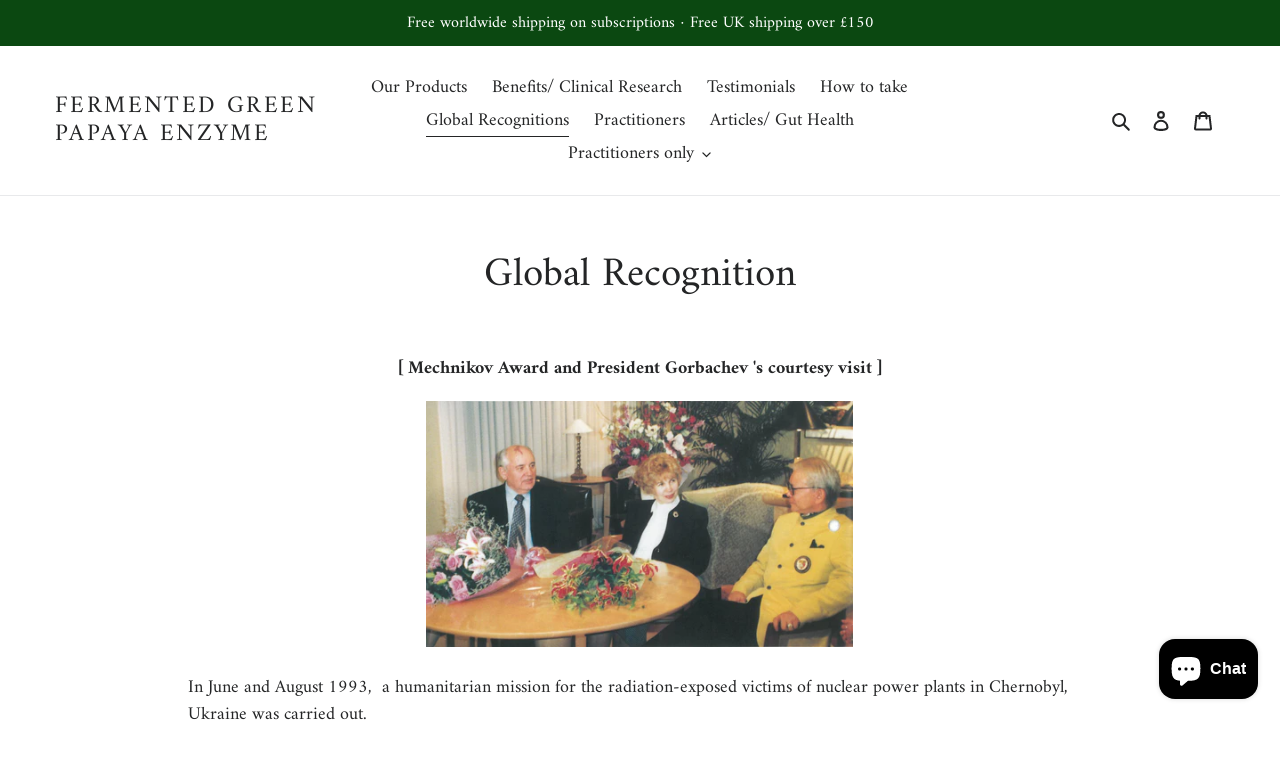

--- FILE ---
content_type: text/css
request_url: https://fermentedgreenpapayaenzyme.com/cdn/shop/t/1/assets/custom-fields.css?v=170964878729846089311647596896
body_size: -116
content:
.custom-fields-widgets-wrapper{margin-top:2rem}.custom-fields-widgets-wrapper>div{margin-bottom:2rem}.custom-fields-widgets-wrapper>div:last-child{margin-bottom:0}.custom-fields-wrapper>[class*=cf-widget-]{margin-bottom:2rem}.custom-fields-section{margin-top:6rem}.custom-fields-section .custom-field,.custom-fields-section .cf-widget-items-wrapper{margin:auto;padding-left:22px;padding-right:22px;max-width:1200px}.custom-fields-section .custom-fields-section__item>div{margin-bottom:8rem}@media screen and (min-width: 749px){.custom-fields-section .custom-field,.custom-fields-section .cf-widget-items-wrapper{padding-left:55px;padding-right:55px}}.cf-widget__accordion .inner{overflow:hidden}.cf-widget__accordion .inner-padding{padding:.5rem 2rem 2rem}.cf-widget__accordion .cf-accordion-title{padding:.9rem 2.9rem 1rem 2rem;font-size:1.4rem;font-weight:700;width:100%;transition:all .25s;position:relative;cursor:pointer}.cf-widget__accordion .cf-accordion-title:hover{opacity:.7}.cf-widget__accordion .cf-accordion-title:after{display:block;content:"";background-image:url(cf-arrow-black.svg);background-size:contain;background-repeat:no-repeat;width:14px;height:24.8888888889px;position:absolute;right:20px;top:18px;transform:rotate(-90deg);transition:all .2s}.cf-widget__accordion .cf-widget-item{background-color:#f4f4f4;margin-bottom:5px}.cf-widget__accordion .cf-widget-item.closed .cf-accordion-title:after{transform:rotate(90deg)}.cf-widget__accordion.force-one-open[data-open-count="1"] .cf-widget-item:not(.closed) .cf-accordion-title{pointer-events:none;cursor:default}
/*# sourceMappingURL=/cdn/shop/t/1/assets/custom-fields.css.map?v=170964878729846089311647596896 */


--- FILE ---
content_type: application/x-javascript
request_url: https://app.sealsubscriptions.com/shopify/public/status/shop/fermented-green-papaya-enzyme.myshopify.com.js?1769079899
body_size: -293
content:
var sealsubscriptions_settings_updated='1691773202';